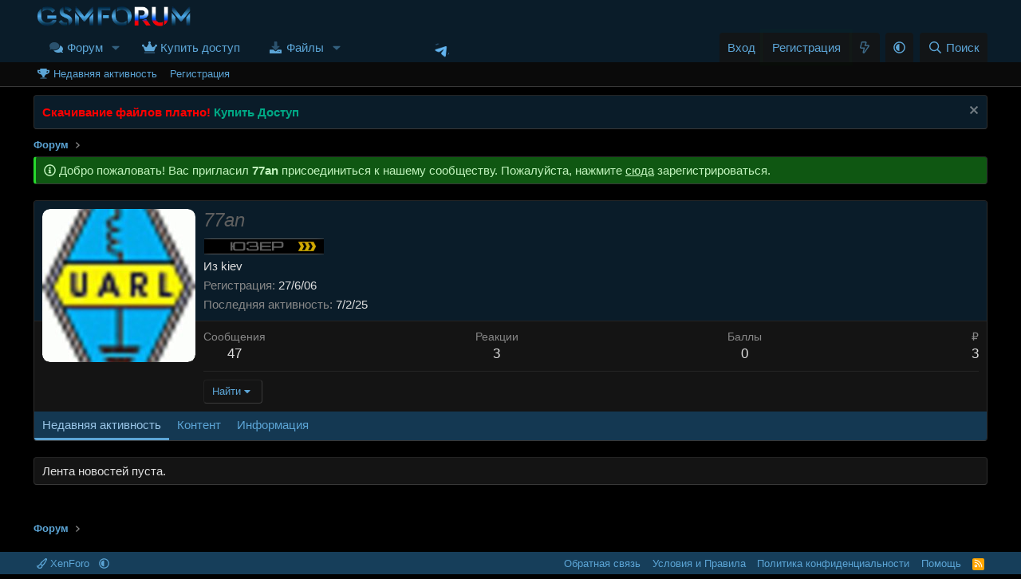

--- FILE ---
content_type: text/html; charset=utf-8
request_url: https://gsmforum.ru/members/77an.27934/
body_size: 13395
content:
<!DOCTYPE html>
<html id="XF" lang="ru-RU" dir="LTR"
	data-xf="2.3"
	data-app="public"
	
data-variation="alternate"
	
	data-template="member_view"
	data-container-key=""
	data-content-key=""
	data-logged-in="false"
	data-cookie-prefix="xf_"
	data-csrf="1768740710,b8133f9b38cbc3fd3b0741a9fb864673"
	class="has-no-js template-member_view"
	>
<head>
	
	
	

	<meta charset="utf-8" />
	
	<title>77an</title>

	<link rel="manifest" href="/webmanifest.php">

	<meta http-equiv="X-UA-Compatible" content="IE=Edge" />
	<meta name="viewport" content="width=device-width, initial-scale=1, viewport-fit=cover">

	
		
			
				<meta name="theme-color" media="(prefers-color-scheme: light)" content="#0f578a" />
				<meta name="theme-color" media="(prefers-color-scheme: dark)" content="#0a1c29" />
			
		
	

	<meta name="apple-mobile-web-app-title" content="GSMForum">
	
		<link rel="apple-touch-icon" href="/android-chrome-192x192.png">
		

	
		<meta name="robots" content="noindex,nofollow" />
	
		<meta property="og:url" content="https://gsmforum.ru/members/77an.27934/" />
	
		<link rel="canonical" href="https://gsmforum.ru/members/77an.27934/" />
	
		
		<meta property="og:image" content="https://gsmforum.ru/data/avatars/o/27/27934.jpg?1673092932" />
		<meta property="twitter:image" content="https://gsmforum.ru/data/avatars/o/27/27934.jpg?1673092932" />
		<meta property="twitter:card" content="summary" />
	
	

	
		
	
	
	<meta property="og:site_name" content="GSMForum Прошивка, Ремонт, Схемы, Файлы, Разблокировка Мобильных" />


	
	
		
	
	
	<meta property="og:type" content="website" />


	
	
		
	
	
	
		<meta property="og:title" content="77an" />
		<meta property="twitter:title" content="77an" />
	


	
	
	
	

	
	
	
		
	
	

	
	<link rel="stylesheet" href="/css.php?css=public%3Anormalize.css%2Cpublic%3Afa.css%2Cpublic%3Avariations.less%2Cpublic%3Acore.less%2Cpublic%3Aapp.less%2Cpublic%3Amongkolwa_message_notice.less&amp;s=1&amp;l=2&amp;d=1768490650&amp;k=5de6282e56652cf0319ba0c708789a2bc5f111db" />

	

<link rel="stylesheet" href="/css.php?css=public%3Acxf_icons_header.less%2Cpublic%3Acxf_top_navigation.less%2Cpublic%3Amember.less%2Cpublic%3Anotices.less%2Cpublic%3Aozzmodz_badges.less%2Cpublic%3Aozzmodz_badges_featured_badges.less%2Cpublic%3Asnog_flags.less%2Cpublic%3Aextra.less&amp;s=1&amp;l=2&amp;d=1768490650&amp;k=f73ca41518f21785c4346901e006afb850eca4ff" />




	
		<script src="/js/xf/preamble.min.js?_v=4b7e8dac"></script>
	

	
	<script src="/js/vendor/vendor-compiled.js?_v=4b7e8dac" defer></script>
	<script src="/js/xf/core-compiled.js?_v=4b7e8dac" defer></script>

	<script>
		XF.ready(() =>
		{
			XF.extendObject(true, XF.config, {
				// 
				userId: 0,
				enablePush: true,
				pushAppServerKey: 'BIJffjZeZqep3aFPMK-tM5BLUUL97ylFm63V0Ps_7msE7gmDAxNatYBIucWZvMwSiPCvxKPgcwZcPwuLnxB3CrM',
				url: {
					fullBase: 'https://gsmforum.ru/',
					basePath: '/',
					css: '/css.php?css=__SENTINEL__&s=1&l=2&d=1768490650',
					js: '/js/__SENTINEL__?_v=4b7e8dac',
					icon: '/data/local/icons/__VARIANT__.svg?v=1768490650#__NAME__',
					iconInline: '/styles/fa/__VARIANT__/__NAME__.svg?v=5.15.3',
					keepAlive: '/login/keep-alive'
				},
				cookie: {
					path: '/',
					domain: '',
					prefix: 'xf_',
					secure: true,
					consentMode: 'disabled',
					consented: ["optional","_third_party"]
				},
				cacheKey: 'f3ed7234243583f554e27d349fe769c5',
				csrf: '1768740710,b8133f9b38cbc3fd3b0741a9fb864673',
				js: {},
				fullJs: false,
				css: {"public:cxf_icons_header.less":true,"public:cxf_top_navigation.less":true,"public:member.less":true,"public:notices.less":true,"public:ozzmodz_badges.less":true,"public:ozzmodz_badges_featured_badges.less":true,"public:snog_flags.less":true,"public:extra.less":true},
				time: {
					now: 1768740710,
					today: 1768683600,
					todayDow: 0,
					tomorrow: 1768770000,
					yesterday: 1768597200,
					week: 1768165200,
					month: 1767214800,
					year: 1767214800
				},
				style: {
					light: 'default',
					dark: 'alternate',
					defaultColorScheme: 'light'
				},
				borderSizeFeature: '3px',
				fontAwesomeWeight: 'r',
				enableRtnProtect: true,
				
				enableFormSubmitSticky: true,
				imageOptimization: 'optimize',
				imageOptimizationQuality: 0.85,
				uploadMaxFilesize: 10485760000,
				uploadMaxWidth: 2000,
				uploadMaxHeight: 2000,
				allowedVideoExtensions: ["m4v","mov","mp4","mp4v","mpeg","mpg","ogv","webm"],
				allowedAudioExtensions: ["mp3","opus","ogg","wav"],
				shortcodeToEmoji: true,
				visitorCounts: {
					conversations_unread: '0',
					alerts_unviewed: '0',
					total_unread: '0',
					title_count: true,
					icon_indicator: true
				},
				jsMt: {"xf\/action.js":"61eccdb5","xf\/embed.js":"25c4adf2","xf\/form.js":"c86e6b59","xf\/structure.js":"61eccdb5","xf\/tooltip.js":"c86e6b59"},
				jsState: {},
				publicMetadataLogoUrl: '',
				publicPushBadgeUrl: 'https://gsmforum.ru/styles/default/xenforo/bell.png'
			})

			XF.extendObject(XF.phrases, {
				// 
"svStandardLib_time.day": "{count} day",
"svStandardLib_time.days": "{count} дней",
"svStandardLib_time.hour": "{count} hour",
"svStandardLib_time.hours": "{count} часов",
"svStandardLib_time.minute": "{count} минут",
"svStandardLib_time.minutes": "{count} минут",
"svStandardLib_time.month": "{count} month",
"svStandardLib_time.months": "{count} месяцев",
"svStandardLib_time.second": "{count} second",
"svStandardLib_time.seconds": "{count} секунд",
"svStandardLib_time.week": "time.week",
"svStandardLib_time.weeks": "{count} недель",
"svStandardLib_time.year": "{count} year",
"svStandardLib_time.years": "{count} лет",
				date_x_at_time_y:     "{date} в {time}",
				day_x_at_time_y:      "{day} в {time}",
				yesterday_at_x:       "Вчера в {time}",
				x_minutes_ago:        "{minutes} мин. назад",
				one_minute_ago:       "Минуту назад",
				a_moment_ago:         "Только что",
				today_at_x:           "Сегодня в {time}",
				in_a_moment:          "Через секунду",
				in_a_minute:          "Через минуту",
				in_x_minutes:         "Через {minutes} мин.",
				later_today_at_x:     "Сегодня в {time}",
				tomorrow_at_x:        "Завтра в {time}",
				short_date_x_minutes: "{minutes} м.",
				short_date_x_hours:   "{hours} ч.",
				short_date_x_days:    "{days} д.",

				day0: "Воскресенье",
				day1: "Понедельник",
				day2: "Вторник",
				day3: "Среда",
				day4: "Четверг",
				day5: "Пятница",
				day6: "Суббота",

				dayShort0: "Вс",
				dayShort1: "Пн",
				dayShort2: "Вт",
				dayShort3: "Ср",
				dayShort4: "Чт",
				dayShort5: "Пт",
				dayShort6: "Сб",

				month0: "Январь",
				month1: "Февраль",
				month2: "Март",
				month3: "Апрель",
				month4: "Май",
				month5: "Июнь",
				month6: "Июль",
				month7: "Август",
				month8: "Сентябрь",
				month9: "Октябрь",
				month10: "Ноябрь",
				month11: "Декабрь",

				active_user_changed_reload_page: "Ваша сессия истекла. Перезагрузите страницу.",
				server_did_not_respond_in_time_try_again: "Сервер не ответил вовремя. Пожалуйста, попробуйте снова.",
				oops_we_ran_into_some_problems: "Упс! Мы столкнулись с некоторыми проблемами.",
				oops_we_ran_into_some_problems_more_details_console: "Упс! Мы столкнулись с некоторыми проблемами. Пожалуйста, попробуйте позже. Более детальную информацию об ошибке Вы можете посмотреть в консоли браузера",
				file_too_large_to_upload: "Файл слишком большой для загрузки.",
				uploaded_file_is_too_large_for_server_to_process: "Загружаемый файл слишком большой для обработки сервером.",
				files_being_uploaded_are_you_sure: "Файлы ещё загружаются. Вы уверены, что хотите отправить эту форму?",
				attach: "Прикрепить файлы",
				rich_text_box: "Текстовое поле с поддержкой форматирования",
				close: "Закрыть",
				link_copied_to_clipboard: "Ссылка скопирована в буфер обмена.",
				text_copied_to_clipboard: "Текст скопирован в буфер обмена.",
				loading: "Загрузка...",
				you_have_exceeded_maximum_number_of_selectable_items: "Вы превысили максимальное количество выбираемых элементов.",

				processing: "Обработка",
				'processing...': "Обработка...",

				showing_x_of_y_items: "Показано {count} из {total} элементов",
				showing_all_items: "Показаны все элементы",
				no_items_to_display: "Нет элементов для отображения",

				number_button_up: "Увеличить",
				number_button_down: "Уменьшить",

				push_enable_notification_title: "Push-уведомления для сайта GSMForum Прошивка, Ремонт, Схемы, Файлы, Разблокировка Мобильных успешно включены",
				push_enable_notification_body: "Спасибо за включение push-уведомлений!",

				pull_down_to_refresh: "Потяните вниз для обновления",
				release_to_refresh: "Отпустите для обновления",
				refreshing: "Обновление..."
			})
		})
	</script>

	<script>
		document.querySelectorAll('.flags').forEach(function(element) {
			element.addEventListener('touchstart', handleEvent);
			element.addEventListener('click', handleEvent);

			function handleEvent(event) {
				if (event.handled === false) return;
				event.stopPropagation();
				event.preventDefault();
				event.handled = true;

				let titleElement = element.querySelector('.data-original-title');
				if (!titleElement) {
					titleElement = document.createElement('span');
					titleElement.className = 'data-original-title';
					titleElement.textContent = element.getAttribute('data-original-title');
					element.appendChild(titleElement);
				} else {
					titleElement.remove();
				}
			}
		});
	</script>

	


	
		<link rel="icon" type="image/png" href="https://gsmforum.ru/favicon-32x32.png" sizes="32x32" />
	

	

	




</head>
<body data-template="member_view">

<div class="p-pageWrapper" id="top">

	

	
	

<div class="topNav">
	<div class="topNav-inner">
		<div class="topNav-scroller hScroller" data-xf-init="h-scroller">
			<span class="hScroller-scroll">
			

<ul class="topNav-list">
	

	

	

	

	

	

	

	

	

	
</ul>
			</span>
		</div>
		<div class="topNav-visitor">
			
		</div>
	</div>
</div>

<header class="p-header" id="header">
		

<div class="p-header-inner">
			<div class="p-header-content">
				
	<div class="p-header-logo p-header-logo--image">
					<a href="/">
						

	

	
		
		

		
	
		
		

		
	

	

	<picture data-variations="{&quot;default&quot;:{&quot;1&quot;:&quot;\/logoblue.webp&quot;,&quot;2&quot;:&quot;\/logoblue.webp&quot;},&quot;alternate&quot;:{&quot;1&quot;:&quot;\/logoblue.webp&quot;,&quot;2&quot;:&quot;\/logoblue.webp&quot;}}">
		
		
		

		
			
			
			

			
		

		<img src="/logoblue.webp" srcset="/logoblue.webp 2x" width="200" height="" alt="GSMForum Прошивка, Ремонт, Схемы, Файлы, Разблокировка Мобильных"  />
	</picture>


					</a>
				</div>


				


<div class="cxf_icons_header_container">
	
	
	
	
	
	
</div>
			</div>
		</div>
	</header>

	
	

	
		<div class="p-navSticky p-navSticky--primary" data-xf-init="sticky-header">
			
		<nav class="p-nav">
			<div class="p-nav-inner">
				<button type="button" class="button button--plain p-nav-menuTrigger" data-xf-click="off-canvas" data-menu=".js-headerOffCanvasMenu" tabindex="0" aria-label="Меню"><span class="button-text">
					<i aria-hidden="true"></i>
				</span></button>

				<div class="p-nav-smallLogo">

	<span class="cxfLinSticky cxfLinSmallLogo">
		
			<a href="/">
				

	

	
		
		

		
	
		
		

		
	

	

	<picture data-variations="{&quot;default&quot;:{&quot;1&quot;:&quot;\/favicon.png&quot;,&quot;2&quot;:&quot;\/favicon.png&quot;},&quot;alternate&quot;:{&quot;1&quot;:&quot;\/favicon.png&quot;,&quot;2&quot;:&quot;\/favicon.png&quot;}}">
		
		
		

		
			
			
			

			
		

		<img src="/favicon.png" srcset="/favicon.png 2x" width="200" height="" alt="GSMForum Прошивка, Ремонт, Схемы, Файлы, Разблокировка Мобильных"  />
	</picture>


			</a>
		
	</span>

					<a href="/">
						

	

	
		
		

		
	
		
		

		
	

	

	<picture data-variations="{&quot;default&quot;:{&quot;1&quot;:&quot;\/logoblue.webp&quot;,&quot;2&quot;:null},&quot;alternate&quot;:{&quot;1&quot;:&quot;\/logoblue.webp&quot;,&quot;2&quot;:null}}">
		
		
		

		
			
			
			

			
		

		<img src="/logoblue.webp"  width="200" height="" alt="GSMForum Прошивка, Ремонт, Схемы, Файлы, Разблокировка Мобильных"  />
	</picture>


					</a>
				</div>

				<div class="p-nav-scroller hScroller" data-xf-init="h-scroller" data-auto-scroll=".p-navEl.is-selected">
					<div class="hScroller-scroll">
						<ul class="p-nav-list js-offCanvasNavSource">
				
				<span class="cxfLinSticky cxfLinSmallLogo">
				
					<a href="/">
						

	

	
		
		

		
	
		
		

		
	

	

	<picture data-variations="{&quot;default&quot;:{&quot;1&quot;:&quot;\/favicon.png&quot;,&quot;2&quot;:&quot;\/favicon.png&quot;},&quot;alternate&quot;:{&quot;1&quot;:&quot;\/favicon.png&quot;,&quot;2&quot;:&quot;\/favicon.png&quot;}}">
		
		
		

		
			
			
			

			
		

		<img src="/favicon.png" srcset="/favicon.png 2x" width="200" height="" alt="GSMForum Прошивка, Ремонт, Схемы, Файлы, Разблокировка Мобильных"  />
	</picture>


					</a>
				
				</span>
				
				
							
								<li>
									

	<div class="p-navEl " data-has-children="true">
	

		
	
	<a href="/"
	class="p-navEl-link p-navEl-link--splitMenu "
	
	
	data-nav-id="forums">Форум</a>


		<a data-xf-key="1"
			data-xf-click="menu"
			data-menu-pos-ref="< .p-navEl"
			class="p-navEl-splitTrigger"
			role="button"
			tabindex="0"
			aria-label="Переключатель раскрытия"
			aria-expanded="false"
			aria-haspopup="true"></a>

		
	
		<div class="menu menu--structural" data-menu="menu" aria-hidden="true">
			<div class="menu-content">
				
					
	
	
	<a href="/whats-new/posts/"
	class="menu-linkRow u-indentDepth0 js-offCanvasCopy "
	
	
	data-nav-id="newPosts">Новые сообщения</a>

	

				
					
	
	
	<a href="/search/?type=post"
	class="menu-linkRow u-indentDepth0 js-offCanvasCopy "
	
	
	data-nav-id="searchForums">Поиск по форуму</a>

	

				
			</div>
		</div>
	
	</div>


								</li>
							
								<li>
									

	<div class="p-navEl " >
	

		
	
	<a href="/membership/"
	class="p-navEl-link "
	
	data-xf-key="2"
	data-nav-id="paidMembership">Купить доступ</a>


		

		
	
	</div>


								</li>
							
								<li>
									

	<div class="p-navEl " data-has-children="true">
	

		
	
	<a href="/resources/"
	class="p-navEl-link p-navEl-link--splitMenu "
	
	
	data-nav-id="xfrm">Файлы</a>


		<a data-xf-key="3"
			data-xf-click="menu"
			data-menu-pos-ref="< .p-navEl"
			class="p-navEl-splitTrigger"
			role="button"
			tabindex="0"
			aria-label="Переключатель раскрытия"
			aria-expanded="false"
			aria-haspopup="true"></a>

		
	
		<div class="menu menu--structural" data-menu="menu" aria-hidden="true">
			<div class="menu-content">
				
					
	
	
	<a href="/whats-new/resources/"
	class="menu-linkRow u-indentDepth0 js-offCanvasCopy "
	 rel="nofollow"
	
	data-nav-id="xfrmNewResources">Новые файлы</a>

	

				
					
	
	
	<a href="/resources/latest-reviews"
	class="menu-linkRow u-indentDepth0 js-offCanvasCopy "
	
	
	data-nav-id="xfrmLatestReviews">Последние отзывы</a>

	

				
					
	
	
	<a href="/search/?type=resource"
	class="menu-linkRow u-indentDepth0 js-offCanvasCopy "
	
	
	data-nav-id="xfrmSearchResources">Поиск файлов</a>

	

				
			</div>
		</div>
	
	</div>


								</li>
							




	<li style="margin-left: 100px;"></li>
	
		<li>
			<a href="https://t.me/gsmforumru" target="_blank" style="margin: 0px 7px;">
				<img src="https://gsmforum.ru/data/ShowIconInNav//0/1.jpg?1768740710" style="width: 20px; height: 20px;" alt="image" />
			</a>
		</li>
	

						</ul>
					</div>
				</div>

				<div class="p-nav-opposite">
					<div class="p-navgroup p-account p-navgroup--guest">
						
							<a href="/login/" class="p-navgroup-link p-navgroup-link--textual p-navgroup-link--logIn"
								data-xf-click="overlay" data-follow-redirects="on">
								<span class="p-navgroup-linkText">Вход</span>
							</a>
							
								<a href="/register/" class="p-navgroup-link p-navgroup-link--textual p-navgroup-link--register"
									data-xf-click="overlay" data-follow-redirects="on">
									<span class="p-navgroup-linkText">Регистрация</span>
								</a>
							

    <a href="/whats-new/posts/"
        class="p-navgroup-link p-navgroup-link--iconic cxf-awnbat--whatsnew badgeContainer">
        <i aria-hidden="true"></i>
        
    </a>

						
					</div>


	
		<div class="p-navgroup cxf-styleVariations">
			<a href="/misc/style-variation" rel="nofollow"
			   class="p-navgroup-link js-styleVariationsLink"
			   data-xf-init="tooltip" title="Вариация стиля"
			   data-xf-click="menu" data-z-index-ref=".u-bottomFixer" role="button" aria-expanded="false" aria-haspopup="true">

				<i class="fa--xf far fa-adjust "><svg xmlns="http://www.w3.org/2000/svg" role="img" ><title>Вариация стиля</title><use href="/data/local/icons/regular.svg?v=1768490650#adjust"></use></svg></i>
			</a>

			<div class="menu" data-menu="menu" aria-hidden="true">
				<div class="menu-content js-styleVariationsMenu">
					

	
		

	<a href="/misc/style-variation?reset=1&amp;t=1768740710%2Cb8133f9b38cbc3fd3b0741a9fb864673"
		class="menu-linkRow is-selected"
		rel="nofollow"
		data-xf-click="style-variation" data-variation="">

		<i class="fa--xf far fa-adjust "><svg xmlns="http://www.w3.org/2000/svg" role="img" aria-hidden="true" ><use href="/data/local/icons/regular.svg?v=1768490650#adjust"></use></svg></i>

		
			Системный
		
	</a>


		

	<a href="/misc/style-variation?variation=default&amp;t=1768740710%2Cb8133f9b38cbc3fd3b0741a9fb864673"
		class="menu-linkRow "
		rel="nofollow"
		data-xf-click="style-variation" data-variation="default">

		<i class="fa--xf far fa-sun "><svg xmlns="http://www.w3.org/2000/svg" role="img" aria-hidden="true" ><use href="/data/local/icons/regular.svg?v=1768490650#sun"></use></svg></i>

		
			Светлый
		
	</a>


		

	<a href="/misc/style-variation?variation=alternate&amp;t=1768740710%2Cb8133f9b38cbc3fd3b0741a9fb864673"
		class="menu-linkRow "
		rel="nofollow"
		data-xf-click="style-variation" data-variation="alternate">

		<i class="fa--xf far fa-moon "><svg xmlns="http://www.w3.org/2000/svg" role="img" aria-hidden="true" ><use href="/data/local/icons/regular.svg?v=1768490650#moon"></use></svg></i>

		
			Тёмный
		
	</a>

	

	
		
	

				</div>
			</div>
		</div>
	

					<div class="p-navgroup p-discovery">
						<a href="/whats-new/"
							class="p-navgroup-link p-navgroup-link--iconic p-navgroup-link--whatsnew"
							aria-label="Что нового"
							title="Что нового">
							<i aria-hidden="true"></i>
							<span class="p-navgroup-linkText">Что нового</span>
						</a>

						



							<a href="/search/"
								class="p-navgroup-link p-navgroup-link--iconic p-navgroup-link--search"
								data-xf-click="menu"
								data-xf-key="/"
								aria-label="Поиск"
								aria-expanded="false"
								aria-haspopup="true"
								title="Поиск">
								<i aria-hidden="true"></i>
								<span class="p-navgroup-linkText">Поиск</span>
							</a>
							<div class="menu menu--structural menu--wide" data-menu="menu" aria-hidden="true">
								<form action="/search/search" method="post"
									class="menu-content"
									data-xf-init="quick-search">

									<h3 class="menu-header">Поиск</h3>
									
									<div class="menu-row">
										
											<input type="text" class="input" data-xf-init="search-auto-complete" name="keywords" data-acurl="/search/auto-complete" placeholder="Поиск..." aria-label="Поиск" autocomplete="off" data-menu-autofocus="true" />
										
									</div>

									
									<div class="menu-row">
										<label class="iconic"><input type="checkbox"  name="c[title_only]" value="1" /><i aria-hidden="true"></i><span class="iconic-label">Искать только в заголовках</span></label>

									</div>
									
									<div class="menu-row">
										<div class="inputGroup">
											<span class="inputGroup-text" id="ctrl_search_menu_by_member">Автор:</span>
											<input type="text" class="input" name="c[users]" data-xf-init="auto-complete" placeholder="Пользователь" aria-labelledby="ctrl_search_menu_by_member" />
										</div>
									</div>
									<div class="menu-footer">
									<span class="menu-footer-controls">
										
	<span class="buttonGroup">
		<button type="submit" class="button button--icon button--icon--search button--primary"><i class="fa--xf far fa-search "><svg xmlns="http://www.w3.org/2000/svg" role="img" aria-hidden="true" ><use href="/data/local/icons/regular.svg?v=1768490650#search"></use></svg></i><span class="button-text">Найти</span></button>
		<button type="submit" class="button button--icon button--icon--fabfa-google button--primary google-search-button" formaction="/google-search/" data-xf-init="tooltip" title="Search using Google" style="min-width: 40px;"><span class="button-text">
				<i class="fa--xf fab fa-google "><svg xmlns="http://www.w3.org/2000/svg" role="img" aria-hidden="true" ><use href="/data/local/icons/brands.svg?v=1768490650#google"></use></svg></i>
		</span></button>
	</span>


										<button type="submit" class="button " name="from_search_menu"><span class="button-text">Расширенный поиск...</span></button>
									</span>
									</div>

									<input type="hidden" name="_xfToken" value="1768740710,b8133f9b38cbc3fd3b0741a9fb864673" />
								</form>
							</div>
						


					</div>

				</div>
			</div>
		</nav>
	
		</div>
		
		
			<div class="p-sectionLinks">
				<div class="p-sectionLinks-inner hScroller" data-xf-init="h-scroller">
					<div class="hScroller-scroll">
						<ul class="p-sectionLinks-list">
							
								<li>
									

	<div class="p-navEl " >
	

		
	
	<a href="/whats-new/latest-activity"
	class="p-navEl-link "
	
	data-xf-key="alt+1"
	data-nav-id="defaultLatestActivity">Недавняя активность</a>


		

		
	
	</div>


								</li>
							
								<li>
									

	<div class="p-navEl " >
	

		
	
	<a href="/register/"
	class="p-navEl-link "
	
	data-xf-key="alt+2"
	data-nav-id="defaultRegister">Регистрация</a>


		

		
	
	</div>


								</li>
							
						</ul>
					</div>
				</div>
			</div>
			
	
		

	<div class="offCanvasMenu offCanvasMenu--nav js-headerOffCanvasMenu" data-menu="menu" aria-hidden="true" data-ocm-builder="navigation">
		<div class="offCanvasMenu-backdrop" data-menu-close="true"></div>
		<div class="offCanvasMenu-content">
			<div class="offCanvasMenu-header">
				Меню
				<a class="offCanvasMenu-closer" data-menu-close="true" role="button" tabindex="0" aria-label="Закрыть"></a>
			</div>
			
				<div class="p-offCanvasRegisterLink">
					<div class="offCanvasMenu-linkHolder">
						<a href="/login/" class="offCanvasMenu-link" data-xf-click="overlay" data-menu-close="true">
							Вход
						</a>
					</div>
					<hr class="offCanvasMenu-separator" />
					
						<div class="offCanvasMenu-linkHolder">
							<a href="/register/" class="offCanvasMenu-link" data-xf-click="overlay" data-menu-close="true">
								Регистрация
							</a>
						</div>
						<hr class="offCanvasMenu-separator" />
					
				</div>
			
			<div class="js-offCanvasNavTarget"></div>
			<div class="offCanvasMenu-installBanner js-installPromptContainer" style="display: none;" data-xf-init="install-prompt">
				<div class="offCanvasMenu-installBanner-header">Установить приложение</div>
				<button type="button" class="button js-installPromptButton"><span class="button-text">Установить</span></button>
				<template class="js-installTemplateIOS">
					<div class="js-installTemplateContent">
						<div class="overlay-title">Как установить приложение на iOS</div>
						<div class="block-body">
							<div class="block-row">
								<p>
									Следуйте инструкциям в видео ниже, чтобы узнать, как установить наш сайт как веб-приложение на главный экран вашего устройства.
								</p>
								<p style="text-align: center">
									<video src="/styles/default/xenforo/add_to_home.mp4"
										width="280" height="480" autoplay loop muted playsinline></video>
								</p>
								<p>
									<small><strong>Примечание:</strong> Эта функция может быть недоступна в некоторых браузерах.</small>
								</p>
							</div>
						</div>
					</div>
				</template>
			</div>
		</div>
	</div>

	<div class="p-body">
		<div class="p-body-inner">
			<!--XF:EXTRA_OUTPUT-->

			
				
	
		
		

		<ul class="notices notices--block  js-notices"
			data-xf-init="notices"
			data-type="block"
			data-scroll-interval="6">

			
				
	<li class="notice js-notice notice--primary"
		data-notice-id="27"
		data-delay-duration="0"
		data-display-duration="0"
		data-auto-dismiss=""
		data-visibility="">

		
		<div class="notice-content">
			
				<a href="/account/dismiss-notice?notice_id=27" class="notice-dismiss js-noticeDismiss" data-xf-init="tooltip" title="Скрыть объявление"></a>
			
			<b><font style="color:#FF0000;">Скачивание файлов платно!</font></b>
<a href="https://gsmforum.ru/membership/" target="_blank"><b><font style="color:#00A885;">Купить Доступ</font></b></a>
		</div>
	</li>

			
		</ul>
	

			

			

			
			
	
		<ul class="p-breadcrumbs "
			itemscope itemtype="https://schema.org/BreadcrumbList">
			
				

				
				

				
					
					
	<li itemprop="itemListElement" itemscope itemtype="https://schema.org/ListItem">
		<a href="/" itemprop="item">
			<span itemprop="name">Форум</span>
		</a>
		<meta itemprop="position" content="1" />
	</li>

				

				
				
			
		</ul>
	

			

			
	<noscript class="js-jsWarning"><div class="blockMessage blockMessage--important blockMessage--iconic u-noJsOnly">JavaScript отключён. Для полноценно использования нашего сайта, пожалуйста, включите JavaScript в своём браузере.</div></noscript>

			
	<div class="blockMessage blockMessage--important blockMessage--iconic js-browserWarning" style="display: none">Вы используете устаревший браузер. Этот и другие сайты могут отображаться в нем неправильно.<br />Необходимо обновить браузер или попробовать использовать <a href="https://www.google.com/chrome/" target="_blank" rel="noopener">другой</a>.</div>


			

			<div class="p-body-main  ">
				
				<div class="p-body-contentCol"></div>
				

				

				<div class="p-body-content">
					
					<div class="p-body-pageContent">
	<div class="blockMessage blockMessage--success">
	<i class="fa--xf far fa-info-circle "><svg xmlns="http://www.w3.org/2000/svg" role="img" aria-hidden="true" ><use href="/data/local/icons/regular.svg?v=1768490650#info-circle"></use></svg></i>
	Добро пожаловать! Вас пригласил <b>77an</b> присоединиться к нашему сообществу. Пожалуйста, нажмите <a href="/register/" data-xf-click="overlay">сюда</a> зарегистрироваться. 
</div>









	




	
	
	
	
	
		
	
	
	


	
	
		
	
	
	


	
	
		
	
	
	


	






<div class="block">
	<div class="block-container">
		<div class="block-body">
			<div class="memberHeader ">
				
			<div class="memberProfileBanner memberHeader-main memberProfileBanner-u27934-l" data-toggle-class="memberHeader--withBanner"  >
					<div class="memberHeader-mainContent">
						<span class="memberHeader-avatar">
							<span class="avatarWrapper">
								<a href="/data/avatars/o/27/27934.jpg?1673092932" class="avatar  avatar--l" data-user-id="27934">
			<img src="/data/avatars/l/27/27934.jpg?1673092932" srcset="/data/avatars/h/27/27934.jpg?1673092932 2x" alt="77an" class="avatar-u27934-l" width="192" height="192" /> 
		</a>
								
							</span>
						</span>
						<div class="memberHeader-content memberHeader-content--info">
						

						<h1 class="memberHeader-name">
							<span class="memberHeader-nameWrapper">
								<span class="username " dir="auto" data-user-id="27934"><span class="username--style2">77an</span></span>
						
							</span>
							
						</h1>

						
							<div class="memberHeader-banners">
								<em class="userBanner userbanner"><span class="userBanner-before"></span><strong>.</strong><span class="userBanner-after"></span></em>
							</div>
						

						<div class="memberHeader-blurbContainer">
							<div class="memberHeader-blurb" dir="auto" >Из kiev</div>


	
	
	
	
		
			
		
		
	



							<div class="memberHeader-blurb">
								<dl class="pairs pairs--inline">
									<dt>Регистрация</dt>
									<dd><time  class="u-dt" dir="auto" datetime="2006-06-27T11:54:25+0400" data-timestamp="1151394865" data-date="27/6/06" data-time="11:54" data-short="Июн &#039;06" title="27/6/06 в 11:54">27/6/06</time></dd>
								</dl>
							</div>

							
								<div class="memberHeader-blurb">
									<dl class="pairs pairs--inline">
										<dt>Последняя активность</dt>
										<dd dir="auto">
											<time  class="u-dt" dir="auto" datetime="2025-02-07T10:24:52+0300" data-timestamp="1738913092" data-date="7/2/25" data-time="10:24" data-short="Фев &#039;25" title="7/2/25 в 10:24">7/2/25</time>
										</dd>
									</dl>
								</div>
							
						</div>
					</div>
					</div>
				</div>
		

				<div class="memberHeader-content">
					<div class="memberHeader-stats">
						<div class="pairJustifier">
							
	
	
	<dl class="pairs pairs--rows pairs--rows--centered fauxBlockLink">
		<dt>Сообщения</dt>
		<dd>
			<a href="/search/member?user_id=27934" rel="nofollow" class="fauxBlockLink-linkRow u-concealed">
				47
			</a>
		</dd>
	</dl>
	
	
    


	


	
	<dl class="pairs pairs--rows pairs--rows--centered">
		<dt>Реакции</dt>
		<dd>
			3
		</dd>
	</dl>
	
	
	
	
		<dl class="pairs pairs--rows pairs--rows--centered fauxBlockLink">
			<dt title="Баллы">Баллы</dt>
			<dd>
				<a href="/members/77an.27934/trophies" rel="nofollow" data-xf-click="overlay" class="fauxBlockLink-linkRow u-concealed">
					0
				</a>
			</dd>
		</dl>
	
	
	
		
		<dl class="pairs pairs--rows pairs--rows--centered fauxBlockLink">
			<dt title="₽">₽</dt>
			<dd>
				<a href="/dbtech-credits/currency/1/?user_id=27934" data-xf-click="overlay" class="fauxBlockLink-blockLink u-concealed">
					3
				</a>
			</dd>
		</dl>
		
	

	


	

						</div>
					</div>

					
						<hr class="memberHeader-separator" />

						<div class="memberHeader-buttons">
							
								
	
	

	

	
		<div class="buttonGroup">
		
			
			
			
				<div class="buttonGroup-buttonWrapper">
					<button type="button" class="button button--link menuTrigger" data-xf-click="menu" aria-expanded="false" aria-haspopup="true"><span class="button-text">Найти</span></button>
					<div class="menu" data-menu="menu" aria-hidden="true">
						<div class="menu-content">
							<h4 class="menu-header">Найти контент</h4>
							
							<a href="/search/member?user_id=27934" rel="nofollow" class="menu-linkRow">Найти весь контент от 77an</a>
							<a href="/search/member?user_id=27934&amp;content=thread" rel="nofollow" class="menu-linkRow">Найти все темы от 77an</a>
							
						</div>
					</div>
				</div>
			
			
		
		</div>
		
	
	

							
						</div>
					
				</div>

			</div>
		</div>
		<h2 class="block-tabHeader block-tabHeader--memberTabs tabs hScroller"
			data-xf-init="tabs h-scroller"
			data-panes=".js-memberTabPanes"
			data-state="replace"
			role="tablist">
			<span class="hScroller-scroll">
				
				

				
					
						<a href="/members/77an.27934/"
							class="tabs-tab is-active"
							role="tab"
							aria-controls="latest-activity">Недавняя активность</a>
					
				

				<a href="/members/77an.27934/recent-content"
					rel="nofollow"
					class="tabs-tab"
					id="recent-content"
					role="tab">Контент</a>

				












				<a href="/members/77an.27934/about"
					class="tabs-tab"
					id="about"
					role="tab">Информация</a>

				
				


			</span>
		</h2>
	</div>
</div>



<ul class="tabPanes js-memberTabPanes">
	
	

	
		
			<li class="is-active" role="tabpanel" id="latest-activity">
				<div class="block">
					<div class="block-container">
						
							<div class="block-body js-newsFeedTarget">
								<div class="block-row">Лента новостей пуста.</div>
							</div>
						
					</div>

					<div class="block-outer block-outer--after">
						<div class="block-outer-opposite">
							
						</div>
					</div>
				</div>
			</li>
		
	

	<li data-href="/members/77an.27934/recent-content" role="tabpanel" aria-labelledby="recent-content">
		<div class="blockMessage">Загрузка...</div>
	</li>

	








	


	<li data-href="/members/77an.27934/about" role="tabpanel" aria-labelledby="about">
		<div class="blockMessage">Загрузка...</div>
	</li>

	
	


</ul>

</div>
					
				</div>

				
			</div>

			
			
	
		<ul class="p-breadcrumbs p-breadcrumbs--bottom"
			itemscope itemtype="https://schema.org/BreadcrumbList">
			
				

				
				

				
					
					
	<li itemprop="itemListElement" itemscope itemtype="https://schema.org/ListItem">
		<a href="/" itemprop="item">
			<span itemprop="name">Форум</span>
		</a>
		<meta itemprop="position" content="1" />
	</li>

				

				
				
			
		</ul>
	

			
		</div>
	</div>

	<footer class="p-footer" id="footer">
		<div class="p-footer-inner">

			<div class="p-footer-row">
				
					<div class="p-footer-row-main">
						<ul class="p-footer-linkList">
							
								
								
									<li>
										
											
												<a href="/misc/style" data-xf-click="overlay"
													data-xf-init="tooltip" title="Выбор стиля" rel="nofollow">
													<i class="fa--xf far fa-paint-brush "><svg xmlns="http://www.w3.org/2000/svg" role="img" aria-hidden="true" ><use href="/data/local/icons/regular.svg?v=1768490650#paint-brush"></use></svg></i> XenForo
												</a>
											
											
												<a href="/misc/style-variation" rel="nofollow"
													class="js-styleVariationsLink"
													data-xf-init="tooltip" title="Вариация стиля"
													data-xf-click="menu" data-z-index-ref=".u-bottomFixer" role="button" aria-expanded="false" aria-haspopup="true">

													<i class="fa--xf far fa-adjust "><svg xmlns="http://www.w3.org/2000/svg" role="img" ><title>Вариация стиля</title><use href="/data/local/icons/regular.svg?v=1768490650#adjust"></use></svg></i>
												</a>

												<div class="menu" data-menu="menu" aria-hidden="true">
													<div class="menu-content js-styleVariationsMenu">
														

	
		

	<a href="/misc/style-variation?reset=1&amp;t=1768740710%2Cb8133f9b38cbc3fd3b0741a9fb864673"
		class="menu-linkRow is-selected"
		rel="nofollow"
		data-xf-click="style-variation" data-variation="">

		<i class="fa--xf far fa-adjust "><svg xmlns="http://www.w3.org/2000/svg" role="img" aria-hidden="true" ><use href="/data/local/icons/regular.svg?v=1768490650#adjust"></use></svg></i>

		
			Системный
		
	</a>


		

	<a href="/misc/style-variation?variation=default&amp;t=1768740710%2Cb8133f9b38cbc3fd3b0741a9fb864673"
		class="menu-linkRow "
		rel="nofollow"
		data-xf-click="style-variation" data-variation="default">

		<i class="fa--xf far fa-sun "><svg xmlns="http://www.w3.org/2000/svg" role="img" aria-hidden="true" ><use href="/data/local/icons/regular.svg?v=1768490650#sun"></use></svg></i>

		
			Светлый
		
	</a>


		

	<a href="/misc/style-variation?variation=alternate&amp;t=1768740710%2Cb8133f9b38cbc3fd3b0741a9fb864673"
		class="menu-linkRow "
		rel="nofollow"
		data-xf-click="style-variation" data-variation="alternate">

		<i class="fa--xf far fa-moon "><svg xmlns="http://www.w3.org/2000/svg" role="img" aria-hidden="true" ><use href="/data/local/icons/regular.svg?v=1768490650#moon"></use></svg></i>

		
			Тёмный
		
	</a>

	

	
		
	

													</div>
												</div>
											
										
									</li>
								
								
							
						</ul>
					</div>
				
				<div class="p-footer-row-opposite">
					<ul class="p-footer-linkList">
						
							
								<li><a href="/misc/contact" data-xf-click="overlay">Обратная связь</a></li>
							
						

						
							<li><a href="/help/terms/">Условия и Правила</a></li>
						

						
							<li><a href="/help/privacy-policy/">Политика конфиденциальности</a></li>
						

						
							<li><a href="/help/">Помощь</a></li>
						

						

						<li><a href="/forums/-/index.rss" target="_blank" class="p-footer-rssLink" title="RSS"><span aria-hidden="true"><i class="fa--xf far fa-rss "><svg xmlns="http://www.w3.org/2000/svg" role="img" aria-hidden="true" ><use href="/data/local/icons/regular.svg?v=1768490650#rss"></use></svg></i><span class="u-srOnly">RSS</span></span></a></li>
					</ul>
				</div>
			</div>

			
				<div class="p-footer-copyright">
					
						<a href="https://xenforo.com" class="u-concealed" dir="ltr" target="_blank" rel="sponsored noopener">Community platform by XenForo<sup>&reg;</sup> <span class="copyright">&copy; 2010-2025 XenForo Ltd.</span></a>
				<div>
			Parts of this site powered by <a class="u-concealed" rel="nofollow noopener" href="https://www.dragonbyte-tech.com/store/categories/xenforo.5/?utm_source=gsmforum.ru&utm_campaign=site&utm_medium=footer&utm_content=footer" target="_blank">add-ons from DragonByte&#8482;</a>
			&copy;2011-2026 <a class="u-concealed" rel="nofollow noopener" href="https://www.dragonbyte-tech.com/?utm_source=gsmforum.ru&utm_campaign=site&utm_medium=footer&utm_content=footer" target="_blank">DragonByte Technologies</a>
			(<a class="u-concealed" rel="nofollow noopener" href="https://www.dragonbyte-tech.com/store/details/?products=339&utm_source=gsmforum.ru&utm_campaign=product&utm_medium=footer&utm_content=footer" target="_blank">Details</a>)
		</div>
						 | <a href="https://xentr.net/" class="u-concealed" dir="ltr" target="_blank">Xenforo Add-ons<span class="copyright"> &copy; by ©XenTR</span></a> | <a href="https://xentr.net/" class="u-concealed" dir="ltr" target="_blank">Xenforo Add-ons<span class="copyright"> &copy; by ©XenTR</span></a> | <a href="https://xentr.net/" class="u-concealed" dir="ltr" target="_blank">Xenforo Add-ons<span class="copyright"> &copy; by ©XenTR</span></a>
					
				</div>
			

			
		</div>
	</footer>
</div> <!-- closing p-pageWrapper -->

<div class="u-bottomFixer js-bottomFixTarget">
	
	
</div>

<div class="u-navButtons js-navButtons">
	<a href="javascript:" class="button button--scroll"><span class="button-text"><i class="fa--xf far fa-arrow-left "><svg xmlns="http://www.w3.org/2000/svg" role="img" aria-hidden="true" ><use href="/data/local/icons/regular.svg?v=1768490650#arrow-left"></use></svg></i><span class="u-srOnly">Назад</span></span></a>
</div>


	<div class="u-scrollButtons js-scrollButtons" data-trigger-type="both">
		<a href="#top" class="button button--scroll" data-xf-click="scroll-to"><span class="button-text"><i class="fa--xf far fa-arrow-up "><svg xmlns="http://www.w3.org/2000/svg" role="img" aria-hidden="true" ><use href="/data/local/icons/regular.svg?v=1768490650#arrow-up"></use></svg></i><span class="u-srOnly">Верх</span></span></a>
		
			<a href="#footer" class="button button--scroll" data-xf-click="scroll-to"><span class="button-text"><i class="fa--xf far fa-arrow-down "><svg xmlns="http://www.w3.org/2000/svg" role="img" aria-hidden="true" ><use href="/data/local/icons/regular.svg?v=1768490650#arrow-down"></use></svg></i><span class="u-srOnly">Низ</span></span></a>
		
	</div>



	<form style="display:none" hidden="hidden">
		<input type="text" name="_xfClientLoadTime" value="" id="_xfClientLoadTime" title="_xfClientLoadTime" tabindex="-1" />
	</form>

	





	<script type="application/ld+json">
		{
    "@context": "https://schema.org",
    "@type": "ProfilePage",
    "url": "https://gsmforum.ru/members/77an.27934/",
    "dateCreated": "2006-06-27T07:54:25+00:00",
    "mainEntity": {
        "@type": "Person",
        "@id": "https://gsmforum.ru/members/77an.27934/",
        "name": "77an",
        "identifier": 27934,
        "url": "https://gsmforum.ru/members/77an.27934/",
        "image": "https://gsmforum.ru/data/avatars/o/27/27934.jpg?1673092932",
        "agentInteractionStatistic": [
            {
                "@type": "InteractionCounter",
                "interactionType": "https://schema.org/FollowAction",
                "userInteractionCount": 0
            },
            {
                "@type": "InteractionCounter",
                "interactionType": "https://schema.org/WriteAction",
                "userInteractionCount": 47
            }
        ],
        "interactionStatistic": [
            {
                "@type": "InteractionCounter",
                "interactionType": "https://schema.org/LikeAction",
                "userInteractionCount": 3
            }
        ]
    },
    "publisher": {
        "@type": "Organization",
        "name": "GSMForum \u041f\u0440\u043e\u0448\u0438\u0432\u043a\u0430, \u0420\u0435\u043c\u043e\u043d\u0442, \u0421\u0445\u0435\u043c\u044b, \u0424\u0430\u0439\u043b\u044b, \u0420\u0430\u0437\u0431\u043b\u043e\u043a\u0438\u0440\u043e\u0432\u043a\u0430 \u041c\u043e\u0431\u0438\u043b\u044c\u043d\u044b\u0445",
        "alternateName": "GSMForum",
        "description": "\u0424\u043e\u0440\u0443\u043c \u043f\u043e \u043f\u0440\u043e\u0448\u0438\u0432\u043a\u0435 \u0440\u0443\u0441\u0438\u0444\u0438\u043a\u0430\u0446\u0438\u0438 \u0440\u0435\u043c\u043e\u043d\u0442\u0443 \u043c\u043e\u0431\u0438\u043b\u044c\u043d\u044b\u0445 \u0442\u0435\u043b\u0435\u0444\u043e\u043d\u043e\u0432 \u043f\u043b\u0430\u043d\u0448\u0435\u0442\u043e\u0432 \u0441\u043c\u0430\u0440\u0442 \u0447\u0430\u0441\u043e\u0432 \u043c\u043e\u0434\u0435\u043c\u043e\u0432 \u0441\u0445\u0435\u043c\u044b \u0441\u0431\u0440\u043e\u0441 \u043f\u0440\u043e\u0433\u0440\u0430\u043c\u043c\u0430\u0442\u043e\u0440\u044b \u0431\u043e\u043a\u0441\u044b \u0444\u0430\u0439\u043b\u044b \u043f\u0440\u043e\u0433\u0440\u0430\u043c\u043c\u043d\u043e\u0435 \u043e\u0431\u0435\u0441\u043f\u0435\u0447\u0435\u043d\u0438\u0435",
        "url": "https://gsmforum.ru"
    }
}
	</script>


</body>
</html>









